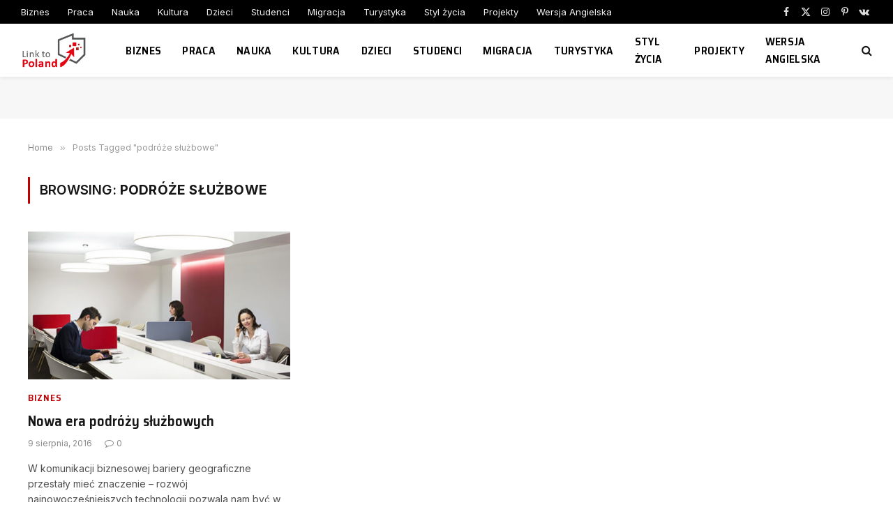

--- FILE ---
content_type: text/html; charset=UTF-8
request_url: https://linktopoland.com/pl/tag/podroze-sluzbowe/
body_size: 9748
content:
<!DOCTYPE html>
<html lang="pl-PL" class="s-light site-s-light">

<head>

	<meta charset="UTF-8" />
	<meta name="viewport" content="width=device-width, initial-scale=1" />
	<title>podróże służbowe &#8211; Link to Poland</title><link rel="preload" as="font" href="https://linktopoland.com/wp-content/themes/smart-mag/css/icons/fonts/ts-icons.woff2?v2.8" type="font/woff2" crossorigin="anonymous" />
<meta name='robots' content='max-image-preview:large' />
	<style>img:is([sizes="auto" i], [sizes^="auto," i]) { contain-intrinsic-size: 3000px 1500px }</style>
	<link rel='dns-prefetch' href='//fonts.googleapis.com' />
<link rel="alternate" type="application/rss+xml" title="Link to Poland &raquo; Kanał z wpisami" href="https://linktopoland.com/feed/" />
<link rel="alternate" type="application/rss+xml" title="Link to Poland &raquo; Kanał z komentarzami" href="https://linktopoland.com/comments/feed/" />
<link rel="alternate" type="application/rss+xml" title="Link to Poland &raquo; Kanał z wpisami otagowanymi jako podróże służbowe" href="https://linktopoland.com/pl/tag/podroze-sluzbowe/feed/" />
<script type="text/javascript">
/* <![CDATA[ */
window._wpemojiSettings = {"baseUrl":"https:\/\/s.w.org\/images\/core\/emoji\/15.0.3\/72x72\/","ext":".png","svgUrl":"https:\/\/s.w.org\/images\/core\/emoji\/15.0.3\/svg\/","svgExt":".svg","source":{"concatemoji":"https:\/\/linktopoland.com\/wp-includes\/js\/wp-emoji-release.min.js?ver=6.7.4"}};
/*! This file is auto-generated */
!function(i,n){var o,s,e;function c(e){try{var t={supportTests:e,timestamp:(new Date).valueOf()};sessionStorage.setItem(o,JSON.stringify(t))}catch(e){}}function p(e,t,n){e.clearRect(0,0,e.canvas.width,e.canvas.height),e.fillText(t,0,0);var t=new Uint32Array(e.getImageData(0,0,e.canvas.width,e.canvas.height).data),r=(e.clearRect(0,0,e.canvas.width,e.canvas.height),e.fillText(n,0,0),new Uint32Array(e.getImageData(0,0,e.canvas.width,e.canvas.height).data));return t.every(function(e,t){return e===r[t]})}function u(e,t,n){switch(t){case"flag":return n(e,"\ud83c\udff3\ufe0f\u200d\u26a7\ufe0f","\ud83c\udff3\ufe0f\u200b\u26a7\ufe0f")?!1:!n(e,"\ud83c\uddfa\ud83c\uddf3","\ud83c\uddfa\u200b\ud83c\uddf3")&&!n(e,"\ud83c\udff4\udb40\udc67\udb40\udc62\udb40\udc65\udb40\udc6e\udb40\udc67\udb40\udc7f","\ud83c\udff4\u200b\udb40\udc67\u200b\udb40\udc62\u200b\udb40\udc65\u200b\udb40\udc6e\u200b\udb40\udc67\u200b\udb40\udc7f");case"emoji":return!n(e,"\ud83d\udc26\u200d\u2b1b","\ud83d\udc26\u200b\u2b1b")}return!1}function f(e,t,n){var r="undefined"!=typeof WorkerGlobalScope&&self instanceof WorkerGlobalScope?new OffscreenCanvas(300,150):i.createElement("canvas"),a=r.getContext("2d",{willReadFrequently:!0}),o=(a.textBaseline="top",a.font="600 32px Arial",{});return e.forEach(function(e){o[e]=t(a,e,n)}),o}function t(e){var t=i.createElement("script");t.src=e,t.defer=!0,i.head.appendChild(t)}"undefined"!=typeof Promise&&(o="wpEmojiSettingsSupports",s=["flag","emoji"],n.supports={everything:!0,everythingExceptFlag:!0},e=new Promise(function(e){i.addEventListener("DOMContentLoaded",e,{once:!0})}),new Promise(function(t){var n=function(){try{var e=JSON.parse(sessionStorage.getItem(o));if("object"==typeof e&&"number"==typeof e.timestamp&&(new Date).valueOf()<e.timestamp+604800&&"object"==typeof e.supportTests)return e.supportTests}catch(e){}return null}();if(!n){if("undefined"!=typeof Worker&&"undefined"!=typeof OffscreenCanvas&&"undefined"!=typeof URL&&URL.createObjectURL&&"undefined"!=typeof Blob)try{var e="postMessage("+f.toString()+"("+[JSON.stringify(s),u.toString(),p.toString()].join(",")+"));",r=new Blob([e],{type:"text/javascript"}),a=new Worker(URL.createObjectURL(r),{name:"wpTestEmojiSupports"});return void(a.onmessage=function(e){c(n=e.data),a.terminate(),t(n)})}catch(e){}c(n=f(s,u,p))}t(n)}).then(function(e){for(var t in e)n.supports[t]=e[t],n.supports.everything=n.supports.everything&&n.supports[t],"flag"!==t&&(n.supports.everythingExceptFlag=n.supports.everythingExceptFlag&&n.supports[t]);n.supports.everythingExceptFlag=n.supports.everythingExceptFlag&&!n.supports.flag,n.DOMReady=!1,n.readyCallback=function(){n.DOMReady=!0}}).then(function(){return e}).then(function(){var e;n.supports.everything||(n.readyCallback(),(e=n.source||{}).concatemoji?t(e.concatemoji):e.wpemoji&&e.twemoji&&(t(e.twemoji),t(e.wpemoji)))}))}((window,document),window._wpemojiSettings);
/* ]]> */
</script>
<style id='wp-emoji-styles-inline-css' type='text/css'>

	img.wp-smiley, img.emoji {
		display: inline !important;
		border: none !important;
		box-shadow: none !important;
		height: 1em !important;
		width: 1em !important;
		margin: 0 0.07em !important;
		vertical-align: -0.1em !important;
		background: none !important;
		padding: 0 !important;
	}
</style>
<link rel='stylesheet' id='wp-block-library-css' href='https://linktopoland.com/wp-includes/css/dist/block-library/style.min.css?ver=6.7.4' type='text/css' media='all' />
<style id='classic-theme-styles-inline-css' type='text/css'>
/*! This file is auto-generated */
.wp-block-button__link{color:#fff;background-color:#32373c;border-radius:9999px;box-shadow:none;text-decoration:none;padding:calc(.667em + 2px) calc(1.333em + 2px);font-size:1.125em}.wp-block-file__button{background:#32373c;color:#fff;text-decoration:none}
</style>
<style id='global-styles-inline-css' type='text/css'>
:root{--wp--preset--aspect-ratio--square: 1;--wp--preset--aspect-ratio--4-3: 4/3;--wp--preset--aspect-ratio--3-4: 3/4;--wp--preset--aspect-ratio--3-2: 3/2;--wp--preset--aspect-ratio--2-3: 2/3;--wp--preset--aspect-ratio--16-9: 16/9;--wp--preset--aspect-ratio--9-16: 9/16;--wp--preset--color--black: #000000;--wp--preset--color--cyan-bluish-gray: #abb8c3;--wp--preset--color--white: #ffffff;--wp--preset--color--pale-pink: #f78da7;--wp--preset--color--vivid-red: #cf2e2e;--wp--preset--color--luminous-vivid-orange: #ff6900;--wp--preset--color--luminous-vivid-amber: #fcb900;--wp--preset--color--light-green-cyan: #7bdcb5;--wp--preset--color--vivid-green-cyan: #00d084;--wp--preset--color--pale-cyan-blue: #8ed1fc;--wp--preset--color--vivid-cyan-blue: #0693e3;--wp--preset--color--vivid-purple: #9b51e0;--wp--preset--gradient--vivid-cyan-blue-to-vivid-purple: linear-gradient(135deg,rgba(6,147,227,1) 0%,rgb(155,81,224) 100%);--wp--preset--gradient--light-green-cyan-to-vivid-green-cyan: linear-gradient(135deg,rgb(122,220,180) 0%,rgb(0,208,130) 100%);--wp--preset--gradient--luminous-vivid-amber-to-luminous-vivid-orange: linear-gradient(135deg,rgba(252,185,0,1) 0%,rgba(255,105,0,1) 100%);--wp--preset--gradient--luminous-vivid-orange-to-vivid-red: linear-gradient(135deg,rgba(255,105,0,1) 0%,rgb(207,46,46) 100%);--wp--preset--gradient--very-light-gray-to-cyan-bluish-gray: linear-gradient(135deg,rgb(238,238,238) 0%,rgb(169,184,195) 100%);--wp--preset--gradient--cool-to-warm-spectrum: linear-gradient(135deg,rgb(74,234,220) 0%,rgb(151,120,209) 20%,rgb(207,42,186) 40%,rgb(238,44,130) 60%,rgb(251,105,98) 80%,rgb(254,248,76) 100%);--wp--preset--gradient--blush-light-purple: linear-gradient(135deg,rgb(255,206,236) 0%,rgb(152,150,240) 100%);--wp--preset--gradient--blush-bordeaux: linear-gradient(135deg,rgb(254,205,165) 0%,rgb(254,45,45) 50%,rgb(107,0,62) 100%);--wp--preset--gradient--luminous-dusk: linear-gradient(135deg,rgb(255,203,112) 0%,rgb(199,81,192) 50%,rgb(65,88,208) 100%);--wp--preset--gradient--pale-ocean: linear-gradient(135deg,rgb(255,245,203) 0%,rgb(182,227,212) 50%,rgb(51,167,181) 100%);--wp--preset--gradient--electric-grass: linear-gradient(135deg,rgb(202,248,128) 0%,rgb(113,206,126) 100%);--wp--preset--gradient--midnight: linear-gradient(135deg,rgb(2,3,129) 0%,rgb(40,116,252) 100%);--wp--preset--font-size--small: 13px;--wp--preset--font-size--medium: 20px;--wp--preset--font-size--large: 36px;--wp--preset--font-size--x-large: 42px;--wp--preset--spacing--20: 0.44rem;--wp--preset--spacing--30: 0.67rem;--wp--preset--spacing--40: 1rem;--wp--preset--spacing--50: 1.5rem;--wp--preset--spacing--60: 2.25rem;--wp--preset--spacing--70: 3.38rem;--wp--preset--spacing--80: 5.06rem;--wp--preset--shadow--natural: 6px 6px 9px rgba(0, 0, 0, 0.2);--wp--preset--shadow--deep: 12px 12px 50px rgba(0, 0, 0, 0.4);--wp--preset--shadow--sharp: 6px 6px 0px rgba(0, 0, 0, 0.2);--wp--preset--shadow--outlined: 6px 6px 0px -3px rgba(255, 255, 255, 1), 6px 6px rgba(0, 0, 0, 1);--wp--preset--shadow--crisp: 6px 6px 0px rgba(0, 0, 0, 1);}:where(.is-layout-flex){gap: 0.5em;}:where(.is-layout-grid){gap: 0.5em;}body .is-layout-flex{display: flex;}.is-layout-flex{flex-wrap: wrap;align-items: center;}.is-layout-flex > :is(*, div){margin: 0;}body .is-layout-grid{display: grid;}.is-layout-grid > :is(*, div){margin: 0;}:where(.wp-block-columns.is-layout-flex){gap: 2em;}:where(.wp-block-columns.is-layout-grid){gap: 2em;}:where(.wp-block-post-template.is-layout-flex){gap: 1.25em;}:where(.wp-block-post-template.is-layout-grid){gap: 1.25em;}.has-black-color{color: var(--wp--preset--color--black) !important;}.has-cyan-bluish-gray-color{color: var(--wp--preset--color--cyan-bluish-gray) !important;}.has-white-color{color: var(--wp--preset--color--white) !important;}.has-pale-pink-color{color: var(--wp--preset--color--pale-pink) !important;}.has-vivid-red-color{color: var(--wp--preset--color--vivid-red) !important;}.has-luminous-vivid-orange-color{color: var(--wp--preset--color--luminous-vivid-orange) !important;}.has-luminous-vivid-amber-color{color: var(--wp--preset--color--luminous-vivid-amber) !important;}.has-light-green-cyan-color{color: var(--wp--preset--color--light-green-cyan) !important;}.has-vivid-green-cyan-color{color: var(--wp--preset--color--vivid-green-cyan) !important;}.has-pale-cyan-blue-color{color: var(--wp--preset--color--pale-cyan-blue) !important;}.has-vivid-cyan-blue-color{color: var(--wp--preset--color--vivid-cyan-blue) !important;}.has-vivid-purple-color{color: var(--wp--preset--color--vivid-purple) !important;}.has-black-background-color{background-color: var(--wp--preset--color--black) !important;}.has-cyan-bluish-gray-background-color{background-color: var(--wp--preset--color--cyan-bluish-gray) !important;}.has-white-background-color{background-color: var(--wp--preset--color--white) !important;}.has-pale-pink-background-color{background-color: var(--wp--preset--color--pale-pink) !important;}.has-vivid-red-background-color{background-color: var(--wp--preset--color--vivid-red) !important;}.has-luminous-vivid-orange-background-color{background-color: var(--wp--preset--color--luminous-vivid-orange) !important;}.has-luminous-vivid-amber-background-color{background-color: var(--wp--preset--color--luminous-vivid-amber) !important;}.has-light-green-cyan-background-color{background-color: var(--wp--preset--color--light-green-cyan) !important;}.has-vivid-green-cyan-background-color{background-color: var(--wp--preset--color--vivid-green-cyan) !important;}.has-pale-cyan-blue-background-color{background-color: var(--wp--preset--color--pale-cyan-blue) !important;}.has-vivid-cyan-blue-background-color{background-color: var(--wp--preset--color--vivid-cyan-blue) !important;}.has-vivid-purple-background-color{background-color: var(--wp--preset--color--vivid-purple) !important;}.has-black-border-color{border-color: var(--wp--preset--color--black) !important;}.has-cyan-bluish-gray-border-color{border-color: var(--wp--preset--color--cyan-bluish-gray) !important;}.has-white-border-color{border-color: var(--wp--preset--color--white) !important;}.has-pale-pink-border-color{border-color: var(--wp--preset--color--pale-pink) !important;}.has-vivid-red-border-color{border-color: var(--wp--preset--color--vivid-red) !important;}.has-luminous-vivid-orange-border-color{border-color: var(--wp--preset--color--luminous-vivid-orange) !important;}.has-luminous-vivid-amber-border-color{border-color: var(--wp--preset--color--luminous-vivid-amber) !important;}.has-light-green-cyan-border-color{border-color: var(--wp--preset--color--light-green-cyan) !important;}.has-vivid-green-cyan-border-color{border-color: var(--wp--preset--color--vivid-green-cyan) !important;}.has-pale-cyan-blue-border-color{border-color: var(--wp--preset--color--pale-cyan-blue) !important;}.has-vivid-cyan-blue-border-color{border-color: var(--wp--preset--color--vivid-cyan-blue) !important;}.has-vivid-purple-border-color{border-color: var(--wp--preset--color--vivid-purple) !important;}.has-vivid-cyan-blue-to-vivid-purple-gradient-background{background: var(--wp--preset--gradient--vivid-cyan-blue-to-vivid-purple) !important;}.has-light-green-cyan-to-vivid-green-cyan-gradient-background{background: var(--wp--preset--gradient--light-green-cyan-to-vivid-green-cyan) !important;}.has-luminous-vivid-amber-to-luminous-vivid-orange-gradient-background{background: var(--wp--preset--gradient--luminous-vivid-amber-to-luminous-vivid-orange) !important;}.has-luminous-vivid-orange-to-vivid-red-gradient-background{background: var(--wp--preset--gradient--luminous-vivid-orange-to-vivid-red) !important;}.has-very-light-gray-to-cyan-bluish-gray-gradient-background{background: var(--wp--preset--gradient--very-light-gray-to-cyan-bluish-gray) !important;}.has-cool-to-warm-spectrum-gradient-background{background: var(--wp--preset--gradient--cool-to-warm-spectrum) !important;}.has-blush-light-purple-gradient-background{background: var(--wp--preset--gradient--blush-light-purple) !important;}.has-blush-bordeaux-gradient-background{background: var(--wp--preset--gradient--blush-bordeaux) !important;}.has-luminous-dusk-gradient-background{background: var(--wp--preset--gradient--luminous-dusk) !important;}.has-pale-ocean-gradient-background{background: var(--wp--preset--gradient--pale-ocean) !important;}.has-electric-grass-gradient-background{background: var(--wp--preset--gradient--electric-grass) !important;}.has-midnight-gradient-background{background: var(--wp--preset--gradient--midnight) !important;}.has-small-font-size{font-size: var(--wp--preset--font-size--small) !important;}.has-medium-font-size{font-size: var(--wp--preset--font-size--medium) !important;}.has-large-font-size{font-size: var(--wp--preset--font-size--large) !important;}.has-x-large-font-size{font-size: var(--wp--preset--font-size--x-large) !important;}
:where(.wp-block-post-template.is-layout-flex){gap: 1.25em;}:where(.wp-block-post-template.is-layout-grid){gap: 1.25em;}
:where(.wp-block-columns.is-layout-flex){gap: 2em;}:where(.wp-block-columns.is-layout-grid){gap: 2em;}
:root :where(.wp-block-pullquote){font-size: 1.5em;line-height: 1.6;}
</style>
<link rel='stylesheet' id='smartmag-core-css' href='https://linktopoland.com/wp-content/themes/smart-mag/style.css?ver=10.2.1' type='text/css' media='all' />
<style id='smartmag-core-inline-css' type='text/css'>
:root { --c-main: #c10101;
--c-main-rgb: 193,1,1;
--text-font: "Inter", system-ui, -apple-system, "Segoe UI", Arial, sans-serif;
--body-font: "Inter", system-ui, -apple-system, "Segoe UI", Arial, sans-serif;
--title-font: "Saira Semi Condensed", system-ui, -apple-system, "Segoe UI", Arial, sans-serif;
--h-font: "Saira Semi Condensed", system-ui, -apple-system, "Segoe UI", Arial, sans-serif;
--title-size-xs: 16px;
--title-size-s: 18px;
--title-size-n: 19px;
--title-size-m: 21px;
--title-fw-bold: 600;
--title-fw-semi: 500;
--excerpt-size: 14px; }
.smart-head-main { --c-shadow: rgba(0,0,0,0.05); }
.smart-head-main .smart-head-top { --head-h: 34px; }
.smart-head-main .smart-head-mid { --head-h: 76px; }
.smart-head-main .smart-head-bot { border-top-width: 0px; }
.navigation { font-family: "Saira Semi Condensed", system-ui, -apple-system, "Segoe UI", Arial, sans-serif; }
.navigation-main .menu > li > a { font-size: 16px; font-weight: 600; text-transform: uppercase; letter-spacing: .02em; }
.navigation-main .menu > li li a { font-size: 14px; }
.navigation-main { --nav-items-space: 15px; }
.s-light .navigation-main { --c-nav: #000000; }
.s-light .navigation { --c-nav-blip: var(--c-main); }
.mobile-menu { font-family: "Saira Semi Condensed", system-ui, -apple-system, "Segoe UI", Arial, sans-serif; font-weight: 600; }
.navigation-small { font-family: "Inter", system-ui, -apple-system, "Segoe UI", Arial, sans-serif; margin-left: calc(-1 * var(--nav-items-space)); }
.smart-head-main .spc-social { --c-spc-social-hov: #f2f2f2; --spc-social-space: 5px; }
.smart-head-main .logo-is-image { padding-right: 5px; }
.post-meta .post-cat > a { font-family: "Saira Semi Condensed", system-ui, -apple-system, "Segoe UI", Arial, sans-serif; }
.post-meta .text-in, .post-meta .post-cat > a { font-size: 14px; }
.post-meta .post-cat > a { font-weight: 600; }
.post-meta { --p-meta-sep: "\2013"; --p-meta-sep-pad: 6px; }
.block-head-b .heading { font-size: 24px; font-weight: 600; letter-spacing: 0.04em; }
.block-head-e2 .heading { font-weight: 600; color: var(--c-main); }
.list-post { --list-p-media-width: 29.94923858%; --list-p-media-max-width: 85%; }
.a-wrap-2:not(._) { margin-top: 0px; }
@media (min-width: 940px) and (max-width: 1200px) { .navigation-main .menu > li > a { font-size: calc(10px + (16px - 10px) * .7); } }


</style>
<link rel='stylesheet' id='smartmag-magnific-popup-css' href='https://linktopoland.com/wp-content/themes/smart-mag/css/lightbox.css?ver=10.2.1' type='text/css' media='all' />
<link rel='stylesheet' id='smartmag-icons-css' href='https://linktopoland.com/wp-content/themes/smart-mag/css/icons/icons.css?ver=10.2.1' type='text/css' media='all' />
<link rel='stylesheet' id='smartmag-gfonts-custom-css' href='https://fonts.googleapis.com/css?family=Inter%3A400%2C500%2C600%2C700%7CSaira+Semi+Condensed%3A400%2C500%2C600%2C700&#038;display=swap' type='text/css' media='all' />
<script type="text/javascript" id="smartmag-lazy-inline-js-after">
/* <![CDATA[ */
/**
 * @copyright ThemeSphere
 * @preserve
 */
var BunyadLazy={};BunyadLazy.load=function(){function a(e,n){var t={};e.dataset.bgset&&e.dataset.sizes?(t.sizes=e.dataset.sizes,t.srcset=e.dataset.bgset):t.src=e.dataset.bgsrc,function(t){var a=t.dataset.ratio;if(0<a){const e=t.parentElement;if(e.classList.contains("media-ratio")){const n=e.style;n.getPropertyValue("--a-ratio")||(n.paddingBottom=100/a+"%")}}}(e);var a,o=document.createElement("img");for(a in o.onload=function(){var t="url('"+(o.currentSrc||o.src)+"')",a=e.style;a.backgroundImage!==t&&requestAnimationFrame(()=>{a.backgroundImage=t,n&&n()}),o.onload=null,o.onerror=null,o=null},o.onerror=o.onload,t)o.setAttribute(a,t[a]);o&&o.complete&&0<o.naturalWidth&&o.onload&&o.onload()}function e(t){t.dataset.loaded||a(t,()=>{document.dispatchEvent(new Event("lazyloaded")),t.dataset.loaded=1})}function n(t){"complete"===document.readyState?t():window.addEventListener("load",t)}return{initEarly:function(){var t,a=()=>{document.querySelectorAll(".img.bg-cover:not(.lazyload)").forEach(e)};"complete"!==document.readyState?(t=setInterval(a,150),n(()=>{a(),clearInterval(t)})):a()},callOnLoad:n,initBgImages:function(t){t&&n(()=>{document.querySelectorAll(".img.bg-cover").forEach(e)})},bgLoad:a}}(),BunyadLazy.load.initEarly();
/* ]]> */
</script>
<script type="text/javascript" src="https://linktopoland.com/wp-includes/js/jquery/jquery.min.js?ver=3.7.1" id="jquery-core-js"></script>
<script type="text/javascript" src="https://linktopoland.com/wp-includes/js/jquery/jquery-migrate.min.js?ver=3.4.1" id="jquery-migrate-js"></script>
<link rel="https://api.w.org/" href="https://linktopoland.com/wp-json/" /><link rel="alternate" title="JSON" type="application/json" href="https://linktopoland.com/wp-json/wp/v2/tags/3993" /><link rel="EditURI" type="application/rsd+xml" title="RSD" href="https://linktopoland.com/xmlrpc.php?rsd" />
<meta name="generator" content="WordPress 6.7.4" />

<!-- This site is using AdRotate v5.13.7 to display their advertisements - https://ajdg.solutions/ -->
<!-- AdRotate CSS -->
<style type="text/css" media="screen">
	.g { margin:0px; padding:0px; overflow:hidden; line-height:1; zoom:1; }
	.g img { height:auto; }
	.g-col { position:relative; float:left; }
	.g-col:first-child { margin-left: 0; }
	.g-col:last-child { margin-right: 0; }
	@media only screen and (max-width: 480px) {
		.g-col, .g-dyn, .g-single { width:100%; margin-left:0; margin-right:0; }
	}
</style>
<!-- /AdRotate CSS -->

<link rel="alternate" hreflang="x-default" href="https://linktopoland.com/pl/tag/podroze-sluzbowe/" title="pl_PL" />

		<script>
		var BunyadSchemeKey = 'bunyad-scheme';
		(() => {
			const d = document.documentElement;
			const c = d.classList;
			var scheme = localStorage.getItem(BunyadSchemeKey);
			
			if (scheme) {
				d.dataset.origClass = c;
				scheme === 'dark' ? c.remove('s-light', 'site-s-light') : c.remove('s-dark', 'site-s-dark');
				c.add('site-s-' + scheme, 's-' + scheme);
			}
		})();
		</script>
		<meta name="generator" content="Elementor 3.28.3; features: additional_custom_breakpoints, e_local_google_fonts; settings: css_print_method-external, google_font-enabled, font_display-swap">
			<style>
				.e-con.e-parent:nth-of-type(n+4):not(.e-lazyloaded):not(.e-no-lazyload),
				.e-con.e-parent:nth-of-type(n+4):not(.e-lazyloaded):not(.e-no-lazyload) * {
					background-image: none !important;
				}
				@media screen and (max-height: 1024px) {
					.e-con.e-parent:nth-of-type(n+3):not(.e-lazyloaded):not(.e-no-lazyload),
					.e-con.e-parent:nth-of-type(n+3):not(.e-lazyloaded):not(.e-no-lazyload) * {
						background-image: none !important;
					}
				}
				@media screen and (max-height: 640px) {
					.e-con.e-parent:nth-of-type(n+2):not(.e-lazyloaded):not(.e-no-lazyload),
					.e-con.e-parent:nth-of-type(n+2):not(.e-lazyloaded):not(.e-no-lazyload) * {
						background-image: none !important;
					}
				}
			</style>
			

</head>

<body class="archive tag tag-podroze-sluzbowe tag-3993 right-sidebar has-lb has-lb-sm ts-img-hov-fade layout-normal elementor-default elementor-kit-61791">



<div class="main-wrap">

	
<div class="off-canvas-backdrop"></div>
<div class="mobile-menu-container off-canvas" id="off-canvas">

	<div class="off-canvas-head">
		<a href="#" class="close">
			<span class="visuallyhidden">Close Menu</span>
			<i class="tsi tsi-times"></i>
		</a>

		<div class="ts-logo">
					</div>
	</div>

	<div class="off-canvas-content">

		
			<ul id="menu-main-menu" class="mobile-menu"><li id="menu-item-127" class="menu-item menu-item-type-taxonomy menu-item-object-category menu-item-127"><a href="https://linktopoland.com/pl/category/biznes/">Biznes</a></li>
<li id="menu-item-29056" class="menu-item menu-item-type-taxonomy menu-item-object-category menu-item-29056"><a href="https://linktopoland.com/pl/category/praca/">Praca</a></li>
<li id="menu-item-133" class="menu-item menu-item-type-taxonomy menu-item-object-category menu-item-133"><a href="https://linktopoland.com/pl/category/nauka/">Nauka</a></li>
<li id="menu-item-130" class="menu-item menu-item-type-taxonomy menu-item-object-category menu-item-130"><a href="https://linktopoland.com/pl/category/kultura/">Kultura</a></li>
<li id="menu-item-128" class="menu-item menu-item-type-taxonomy menu-item-object-category menu-item-128"><a href="https://linktopoland.com/pl/category/dzieci/">Dzieci</a></li>
<li id="menu-item-198" class="menu-item menu-item-type-taxonomy menu-item-object-category menu-item-198"><a href="https://linktopoland.com/pl/category/studenci/">Studenci</a></li>
<li id="menu-item-131" class="menu-item menu-item-type-taxonomy menu-item-object-category menu-item-131"><a href="https://linktopoland.com/pl/category/migracja/">Migracja</a></li>
<li id="menu-item-200" class="menu-item menu-item-type-taxonomy menu-item-object-category menu-item-200"><a href="https://linktopoland.com/pl/category/turystyka/">Turystyka</a></li>
<li id="menu-item-199" class="menu-item menu-item-type-taxonomy menu-item-object-category menu-item-199"><a href="https://linktopoland.com/pl/category/styl-zycia/">Styl życia</a></li>
<li id="menu-item-197" class="menu-item menu-item-type-taxonomy menu-item-object-category menu-item-197"><a href="https://linktopoland.com/pl/category/projekty/">Projekty</a></li>
<li id="menu-item-61881" class="menu-item menu-item-type-custom menu-item-object-custom menu-item-61881"><a href="https://linktopoland.com/en/">Wersja Angielska</a></li>
</ul>
		
		
		
		<div class="spc-social-block spc-social spc-social-b smart-head-social">
		
			
				<a href="https://www.facebook.com/linktopoland" class="link service s-facebook" target="_blank" rel="nofollow noopener">
					<i class="icon tsi tsi-facebook"></i>					<span class="visuallyhidden">Facebook</span>
				</a>
									
			
				<a href="https://twitter.com/LinkToPoland" class="link service s-twitter" target="_blank" rel="nofollow noopener">
					<i class="icon tsi tsi-twitter"></i>					<span class="visuallyhidden">X (Twitter)</span>
				</a>
									
			
				<a href="https://www.instagram.com/linktopoland/" class="link service s-instagram" target="_blank" rel="nofollow noopener">
					<i class="icon tsi tsi-instagram"></i>					<span class="visuallyhidden">Instagram</span>
				</a>
									
			
		</div>

		
	</div>

</div>
<div class="smart-head smart-head-a smart-head-main" id="smart-head" data-sticky="auto" data-sticky-type="smart" data-sticky-full>
	
	<div class="smart-head-row smart-head-top s-dark smart-head-row-full">

		<div class="inner full">

							
				<div class="items items-left ">
					<div class="nav-wrap">
		<nav class="navigation navigation-small nav-hov-a">
			<ul id="menu-main-menu-1" class="menu"><li class="menu-item menu-item-type-taxonomy menu-item-object-category menu-cat-26 menu-item-127"><a href="https://linktopoland.com/pl/category/biznes/">Biznes</a></li>
<li class="menu-item menu-item-type-taxonomy menu-item-object-category menu-cat-1005 menu-item-29056"><a href="https://linktopoland.com/pl/category/praca/">Praca</a></li>
<li class="menu-item menu-item-type-taxonomy menu-item-object-category menu-cat-28 menu-item-133"><a href="https://linktopoland.com/pl/category/nauka/">Nauka</a></li>
<li class="menu-item menu-item-type-taxonomy menu-item-object-category menu-cat-29 menu-item-130"><a href="https://linktopoland.com/pl/category/kultura/">Kultura</a></li>
<li class="menu-item menu-item-type-taxonomy menu-item-object-category menu-cat-30 menu-item-128"><a href="https://linktopoland.com/pl/category/dzieci/">Dzieci</a></li>
<li class="menu-item menu-item-type-taxonomy menu-item-object-category menu-cat-32 menu-item-198"><a href="https://linktopoland.com/pl/category/studenci/">Studenci</a></li>
<li class="menu-item menu-item-type-taxonomy menu-item-object-category menu-cat-33 menu-item-131"><a href="https://linktopoland.com/pl/category/migracja/">Migracja</a></li>
<li class="menu-item menu-item-type-taxonomy menu-item-object-category menu-cat-34 menu-item-200"><a href="https://linktopoland.com/pl/category/turystyka/">Turystyka</a></li>
<li class="menu-item menu-item-type-taxonomy menu-item-object-category menu-cat-35 menu-item-199"><a href="https://linktopoland.com/pl/category/styl-zycia/">Styl życia</a></li>
<li class="menu-item menu-item-type-taxonomy menu-item-object-category menu-cat-38 menu-item-197"><a href="https://linktopoland.com/pl/category/projekty/">Projekty</a></li>
<li class="menu-item menu-item-type-custom menu-item-object-custom menu-item-61881"><a href="https://linktopoland.com/en/">Wersja Angielska</a></li>
</ul>		</nav>
	</div>
				</div>

							
				<div class="items items-center empty">
								</div>

							
				<div class="items items-right ">
				
		<div class="spc-social-block spc-social spc-social-a smart-head-social">
		
			
				<a href="https://www.facebook.com/linktopoland" class="link service s-facebook" target="_blank" rel="nofollow noopener">
					<i class="icon tsi tsi-facebook"></i>					<span class="visuallyhidden">Facebook</span>
				</a>
									
			
				<a href="https://twitter.com/LinkToPoland" class="link service s-twitter" target="_blank" rel="nofollow noopener">
					<i class="icon tsi tsi-twitter"></i>					<span class="visuallyhidden">X (Twitter)</span>
				</a>
									
			
				<a href="https://www.instagram.com/linktopoland/" class="link service s-instagram" target="_blank" rel="nofollow noopener">
					<i class="icon tsi tsi-instagram"></i>					<span class="visuallyhidden">Instagram</span>
				</a>
									
			
				<a href="#" class="link service s-pinterest" target="_blank" rel="nofollow noopener">
					<i class="icon tsi tsi-pinterest-p"></i>					<span class="visuallyhidden">Pinterest</span>
				</a>
									
			
				<a href="#" class="link service s-vk" target="_blank" rel="nofollow noopener">
					<i class="icon tsi tsi-vk"></i>					<span class="visuallyhidden">VKontakte</span>
				</a>
									
			
		</div>

						</div>

						
		</div>
	</div>

	
	<div class="smart-head-row smart-head-mid is-light smart-head-row-full">

		<div class="inner full">

							
				<div class="items items-left ">
					<a href="https://linktopoland.com/" title="Link to Poland" rel="home" class="logo-link ts-logo logo-is-image">
		<span>
			
				
					<img src="https://smartmag.theme-sphere.com/tech-2/wp-content/uploads/sites/8/2021/01/LOGO-THE-WIRE-WIDE-white.png" class="logo-image logo-image-dark" alt="Link to Poland" srcset="https://smartmag.theme-sphere.com/tech-2/wp-content/uploads/sites/8/2021/01/LOGO-THE-WIRE-WIDE-white.png ,https://smartmag.theme-sphere.com/tech-2/wp-content/uploads/sites/8/2021/01/LOGO-THE-WIRE-WIDEwhite-2x.png 2x" width="160" height="67"/><img fetchpriority="high" src="http://linktopoland.com/wp-content/uploads/2023/03/logo-Link-to-Poland-biale-tlo.jpg" class="logo-image" alt="Link to Poland" width="630" height="370"/>
									 
					</span>
	</a>	<div class="nav-wrap">
		<nav class="navigation navigation-main nav-hov-a">
			<ul id="menu-main-menu-2" class="menu"><li class="menu-item menu-item-type-taxonomy menu-item-object-category menu-cat-26 menu-item-127"><a href="https://linktopoland.com/pl/category/biznes/">Biznes</a></li>
<li class="menu-item menu-item-type-taxonomy menu-item-object-category menu-cat-1005 menu-item-29056"><a href="https://linktopoland.com/pl/category/praca/">Praca</a></li>
<li class="menu-item menu-item-type-taxonomy menu-item-object-category menu-cat-28 menu-item-133"><a href="https://linktopoland.com/pl/category/nauka/">Nauka</a></li>
<li class="menu-item menu-item-type-taxonomy menu-item-object-category menu-cat-29 menu-item-130"><a href="https://linktopoland.com/pl/category/kultura/">Kultura</a></li>
<li class="menu-item menu-item-type-taxonomy menu-item-object-category menu-cat-30 menu-item-128"><a href="https://linktopoland.com/pl/category/dzieci/">Dzieci</a></li>
<li class="menu-item menu-item-type-taxonomy menu-item-object-category menu-cat-32 menu-item-198"><a href="https://linktopoland.com/pl/category/studenci/">Studenci</a></li>
<li class="menu-item menu-item-type-taxonomy menu-item-object-category menu-cat-33 menu-item-131"><a href="https://linktopoland.com/pl/category/migracja/">Migracja</a></li>
<li class="menu-item menu-item-type-taxonomy menu-item-object-category menu-cat-34 menu-item-200"><a href="https://linktopoland.com/pl/category/turystyka/">Turystyka</a></li>
<li class="menu-item menu-item-type-taxonomy menu-item-object-category menu-cat-35 menu-item-199"><a href="https://linktopoland.com/pl/category/styl-zycia/">Styl życia</a></li>
<li class="menu-item menu-item-type-taxonomy menu-item-object-category menu-cat-38 menu-item-197"><a href="https://linktopoland.com/pl/category/projekty/">Projekty</a></li>
<li class="menu-item menu-item-type-custom menu-item-object-custom menu-item-61881"><a href="https://linktopoland.com/en/">Wersja Angielska</a></li>
</ul>		</nav>
	</div>
				</div>

							
				<div class="items items-center empty">
								</div>

							
				<div class="items items-right ">
				

	<a href="#" class="search-icon has-icon-only is-icon" title="Search">
		<i class="tsi tsi-search"></i>
	</a>

				</div>

						
		</div>
	</div>

	</div>
<div class="smart-head smart-head-a smart-head-mobile" id="smart-head-mobile" data-sticky="mid" data-sticky-type="smart" data-sticky-full>
	
	<div class="smart-head-row smart-head-mid smart-head-row-3 is-light smart-head-row-full">

		<div class="inner wrap">

							
				<div class="items items-left ">
				
<button class="offcanvas-toggle has-icon" type="button" aria-label="Menu">
	<span class="hamburger-icon hamburger-icon-a">
		<span class="inner"></span>
	</span>
</button>				</div>

							
				<div class="items items-center ">
					<a href="https://linktopoland.com/" title="Link to Poland" rel="home" class="logo-link ts-logo logo-is-image">
		<span>
			
				
					<img src="https://smartmag.theme-sphere.com/tech-2/wp-content/uploads/sites/8/2021/01/LOGO-THE-WIRE-WIDE-white.png" class="logo-image logo-image-dark" alt="Link to Poland" srcset="https://smartmag.theme-sphere.com/tech-2/wp-content/uploads/sites/8/2021/01/LOGO-THE-WIRE-WIDE-white.png ,https://smartmag.theme-sphere.com/tech-2/wp-content/uploads/sites/8/2021/01/LOGO-THE-WIRE-WIDEwhite-2x.png 2x" width="160" height="67"/><img fetchpriority="high" src="http://linktopoland.com/wp-content/uploads/2023/03/logo-Link-to-Poland-biale-tlo.jpg" class="logo-image" alt="Link to Poland" width="630" height="370"/>
									 
					</span>
	</a>				</div>

							
				<div class="items items-right ">
				

	<a href="#" class="search-icon has-icon-only is-icon" title="Search">
		<i class="tsi tsi-search"></i>
	</a>

				</div>

						
		</div>
	</div>

	</div><div class="a-wrap a-wrap-base a-wrap-2 a-wrap-bg"> <div class="a-single a-4"><script async src=https://pagead2.googlesyndication.com/pagead/js/adsbygoogle.js?client=ca-pub-7684063903638497

     crossorigin="anonymous"></script></div></div>
<nav class="breadcrumbs is-full-width breadcrumbs-a" id="breadcrumb"><div class="inner ts-contain "><span><a href="https://linktopoland.com/"><span>Home</span></a></span><span class="delim">&raquo;</span><span class="current">Posts Tagged &quot;podróże służbowe&quot;</span></div></nav>
<div class="main ts-contain cf right-sidebar">
			<div class="ts-row">
			<div class="col-8 main-content">

							<h1 class="archive-heading">
					Browsing: <span>podróże służbowe</span>				</h1>
						
					
							
					<section class="block-wrap block-grid mb-none" data-id="1">

				
			<div class="block-content">
					
	<div class="loop loop-grid loop-grid-base grid grid-2 md:grid-2 xs:grid-1">

					
<article class="l-post grid-post grid-base-post">

	
			<div class="media">

		
			<a href="https://linktopoland.com/pl/nowa-era-podrozy-sluzbowych/" class="image-link media-ratio ratio-16-9" title="Nowa era podróży służbowych"><span data-bgsrc="https://linktopoland.com/wp-content/uploads/2016/08/Air-France-podroze-sluzbowe.jpg" class="img bg-cover wp-post-image attachment-bunyad-grid size-bunyad-grid no-lazy skip-lazy" data-bgset="https://linktopoland.com/wp-content/uploads/2016/08/Air-France-podroze-sluzbowe.jpg 493w, https://linktopoland.com/wp-content/uploads/2016/08/Air-France-podroze-sluzbowe-322x214.jpg 322w, https://linktopoland.com/wp-content/uploads/2016/08/Air-France-podroze-sluzbowe-490x326.jpg 490w" data-sizes="(max-width: 377px) 100vw, 377px"></span></a>			
			
			
			
		
		</div>
	

	
		<div class="content">

			<div class="post-meta post-meta-a has-below"><div class="post-meta-items meta-above"><span class="meta-item post-cat">
						
						<a href="https://linktopoland.com/pl/category/biznes/" class="category term-color-26" rel="category">Biznes</a>
					</span>
					</div><h2 class="is-title post-title"><a href="https://linktopoland.com/pl/nowa-era-podrozy-sluzbowych/">Nowa era podróży służbowych</a></h2><div class="post-meta-items meta-below"><span class="meta-item has-next-icon date"><span class="date-link"><time class="post-date" datetime="2016-08-09T22:47:09+01:00">9 sierpnia, 2016</time></span></span><span class="meta-item comments has-icon"><a href="https://linktopoland.com/pl/nowa-era-podrozy-sluzbowych/#respond"><i class="tsi tsi-comment-o"></i>0</a></span></div></div>			
						
				<div class="excerpt">
					<p>W komunikacji biznesowej bariery geograficzne przestały mieć znaczenie – rozwój najnowocześniejszych technologii pozwala nam być w stałym kontakcie z partnerami biznesowymi na całym świecie. Jednak nawet najlepsze technologie nie są w stanie zastąpić uścisku dłoni i rozmowy twarzą w twarz. Dlatego podróże biznesowe wciąż stanowią nieodzowny element działalności firm. Linie Air France KLM zdają sobie sprawę, że podróże, podobnie jak biznes, muszą iść z duchem czasu. Dlatego oferują ciekawe rozwiązania i udogodnienia dostosowane do potrzeb osób podróżujących służbowo, a także program lojalnościowy dla firm, który pozwala obniżyć wydatki na wyjazdy służbowe nawet o 10 procent.</p>
				</div>
			
			
			
		</div>

	
</article>		
	</div>

	

	<nav class="main-pagination pagination-numbers" data-type="numbers">
			</nav>


	
			</div>

		</section>
		
			</div>
			
					
	
	<aside class="col-4 main-sidebar has-sep" data-sticky="1">
	
			<div class="inner theiaStickySidebar">
		
					</div>
	
	</aside>
	
			
		</div>
	</div>

			<footer class="main-footer cols-gap-lg footer-bold">

					
	
			<div class="lower-footer bold-footer-lower">
			<div class="ts-contain inner">

				

				
		<div class="spc-social-block spc-social spc-social-b ">
		
			
				<a href="https://www.facebook.com/linktopoland" class="link service s-facebook" target="_blank" rel="nofollow noopener">
					<i class="icon tsi tsi-facebook"></i>					<span class="visuallyhidden">Facebook</span>
				</a>
									
			
				<a href="https://twitter.com/LinkToPoland" class="link service s-twitter" target="_blank" rel="nofollow noopener">
					<i class="icon tsi tsi-twitter"></i>					<span class="visuallyhidden">X (Twitter)</span>
				</a>
									
			
				<a href="https://www.instagram.com/linktopoland/" class="link service s-instagram" target="_blank" rel="nofollow noopener">
					<i class="icon tsi tsi-instagram"></i>					<span class="visuallyhidden">Instagram</span>
				</a>
									
			
		</div>

		
											
						<div class="links">
							<div class="menu-footer_menu-container"><ul id="menu-footer_menu" class="menu"><li id="menu-item-61873" class="menu-item menu-item-type-post_type menu-item-object-page menu-item-61873"><a href="https://linktopoland.com/kontakt/">Kontakt</a></li>
<li id="menu-item-61874" class="menu-item menu-item-type-post_type menu-item-object-page menu-item-61874"><a href="https://linktopoland.com/cookie-policy/">Cookie – informacje</a></li>
<li id="menu-item-61876" class="menu-item menu-item-type-post_type menu-item-object-page menu-item-61876"><a href="https://linktopoland.com/o-projekcie-link-to-poland/">O projekcie</a></li>
</ul></div>						</div>
						
				
				<div class="copyright">
									</div>
			</div>
		</div>		
			</footer>
		
	
</div><!-- .main-wrap -->



	<div class="search-modal-wrap" data-scheme="">
		<div class="search-modal-box" role="dialog" aria-modal="true">

			<form method="get" class="search-form" action="https://linktopoland.com/">
				<input type="search" class="search-field live-search-query" name="s" placeholder="Search..." value="" required />

				<button type="submit" class="search-submit visuallyhidden">Submit</button>

				<p class="message">
					Type above and press <em>Enter</em> to search. Press <em>Esc</em> to cancel.				</p>
						
			</form>

		</div>
	</div>


			<script>
				const lazyloadRunObserver = () => {
					const lazyloadBackgrounds = document.querySelectorAll( `.e-con.e-parent:not(.e-lazyloaded)` );
					const lazyloadBackgroundObserver = new IntersectionObserver( ( entries ) => {
						entries.forEach( ( entry ) => {
							if ( entry.isIntersecting ) {
								let lazyloadBackground = entry.target;
								if( lazyloadBackground ) {
									lazyloadBackground.classList.add( 'e-lazyloaded' );
								}
								lazyloadBackgroundObserver.unobserve( entry.target );
							}
						});
					}, { rootMargin: '200px 0px 200px 0px' } );
					lazyloadBackgrounds.forEach( ( lazyloadBackground ) => {
						lazyloadBackgroundObserver.observe( lazyloadBackground );
					} );
				};
				const events = [
					'DOMContentLoaded',
					'elementor/lazyload/observe',
				];
				events.forEach( ( event ) => {
					document.addEventListener( event, lazyloadRunObserver );
				} );
			</script>
			<script type="application/ld+json">{"@context":"https:\/\/schema.org","@type":"BreadcrumbList","itemListElement":[{"@type":"ListItem","position":1,"item":{"@type":"WebPage","@id":"https:\/\/linktopoland.com\/","name":"Home"}},{"@type":"ListItem","position":2,"item":{"@type":"WebPage","@id":"https:\/\/linktopoland.com\/pl\/tag\/podroze-sluzbowe\/","name":"Posts Tagged &quot;podr\u00f3\u017ce s\u0142u\u017cbowe&quot;"}}]}</script>
<script type="text/javascript" id="smartmag-lazyload-js-extra">
/* <![CDATA[ */
var BunyadLazyConf = {"type":"normal"};
/* ]]> */
</script>
<script type="text/javascript" src="https://linktopoland.com/wp-content/themes/smart-mag/js/lazyload.js?ver=10.2.1" id="smartmag-lazyload-js"></script>
<script type="text/javascript" id="adrotate-clicker-js-extra">
/* <![CDATA[ */
var click_object = {"ajax_url":"https:\/\/linktopoland.com\/wp-admin\/admin-ajax.php"};
/* ]]> */
</script>
<script type="text/javascript" src="https://linktopoland.com/wp-content/plugins/adrotate/library/jquery.clicker.js" id="adrotate-clicker-js"></script>
<script type="text/javascript" src="https://linktopoland.com/wp-content/themes/smart-mag/js/jquery.mfp-lightbox.js?ver=10.2.1" id="magnific-popup-js"></script>
<script type="text/javascript" src="https://linktopoland.com/wp-content/themes/smart-mag/js/jquery.sticky-sidebar.js?ver=10.2.1" id="theia-sticky-sidebar-js"></script>
<script type="text/javascript" id="smartmag-theme-js-extra">
/* <![CDATA[ */
var Bunyad = {"ajaxurl":"https:\/\/linktopoland.com\/wp-admin\/admin-ajax.php"};
/* ]]> */
</script>
<script type="text/javascript" src="https://linktopoland.com/wp-content/themes/smart-mag/js/theme.js?ver=10.2.1" id="smartmag-theme-js"></script>


</body>
</html>

--- FILE ---
content_type: text/html; charset=utf-8
request_url: https://www.google.com/recaptcha/api2/aframe
body_size: 270
content:
<!DOCTYPE HTML><html><head><meta http-equiv="content-type" content="text/html; charset=UTF-8"></head><body><script nonce="qyQwkqhQkjs8GAZG8kgVgA">/** Anti-fraud and anti-abuse applications only. See google.com/recaptcha */ try{var clients={'sodar':'https://pagead2.googlesyndication.com/pagead/sodar?'};window.addEventListener("message",function(a){try{if(a.source===window.parent){var b=JSON.parse(a.data);var c=clients[b['id']];if(c){var d=document.createElement('img');d.src=c+b['params']+'&rc='+(localStorage.getItem("rc::a")?sessionStorage.getItem("rc::b"):"");window.document.body.appendChild(d);sessionStorage.setItem("rc::e",parseInt(sessionStorage.getItem("rc::e")||0)+1);localStorage.setItem("rc::h",'1768900201547');}}}catch(b){}});window.parent.postMessage("_grecaptcha_ready", "*");}catch(b){}</script></body></html>